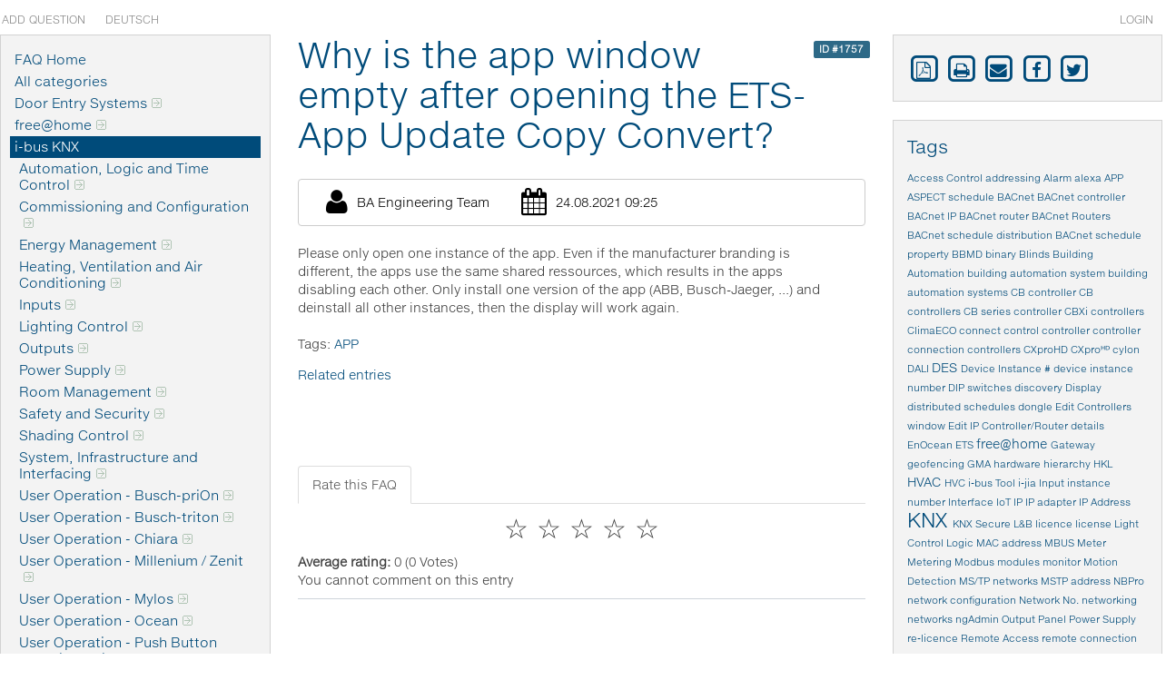

--- FILE ---
content_type: text/html;charset=UTF-8
request_url: https://faq.abb-buildingautomation.com/index.php?sid=2904231&lang=en&action=artikel&cat=119&id=756&artlang=en
body_size: 9048
content:
<!doctype html>
<!--[if IE 9 ]> <html lang="en" class="no-js ie9"> <![endif]-->
<!--[if (gt IE 9)|!(IE)]><!--> <html lang="en" class="no-js"> <!--<![endif]-->
<head>
	<!-- Global site tag (gtag.js) - Google Analytics -->
	<script async src="https://www.googletagmanager.com/gtag/js?id=UA-68494565-1"></script>
	<script>
	  window.dataLayer = window.dataLayer || [];
	  function gtag(){dataLayer.push(arguments);}
	  gtag('js', new Date());
	  gtag('config', 'UA-118663168-1');
	</script>
    <meta charset="utf-8">
    <title>ABB Home and Building Automation - Why is the app window empty after opening the ETS-App Update Copy Convert?</title>
    <base href="https://faq.abb-buildingautomation.com/">
    <meta name="description" content="Please only open one instance of the app. Even if the manufacturer branding ...">
    <meta name="keywords" content=" ets application,FAQ,i-bus KNX,Building Space, copy, convert, home and building automation,free@home,ABB,questions,Update, ets app, help, support,Living Space">
    <meta name="author" content="ABB AG">
    <meta name="viewport" content="width=device-width, initial-scale=1">
    <meta name="application-name" content="phpMyFAQ 2.9.9">
    <meta name="robots" content="index, follow">
    <meta name="revisit-after" content="7 days">
    <meta name="apple-itunes-app" content="app-id=977896957">
    <!-- Share on Facebook -->
    <meta property="og:title" content="ABB Home and Building Automation - Why is the app window empty after opening the ETS-App Update Copy Convert?">
    <meta property="og:description" content="Please only open one instance of the app. Even if the manufacturer branding ...">
    <meta property="og:image" content="">
    <link rel="stylesheet" href="https://faq.abb-buildingautomation.com/assets/template/default/css/normalize.css?v=1">
    <link rel="stylesheet" href="https://faq.abb-buildingautomation.com/assets/template/default/css/boilerplate.css?v=1">
    <link rel="stylesheet" href="https://faq.abb-buildingautomation.com/assets/template/default/css/fonts-glyphicons.css?v=1">
    <link rel="stylesheet" href="https://faq.abb-buildingautomation.com/assets/template/default/css/fonts-awesome.css?v=1">
    <link rel="stylesheet" href="https://faq.abb-buildingautomation.com/assets/template/default/css/layout.css?v=1">
    
    <link rel="shortcut icon" href="https://faq.abb-buildingautomation.com/assets/template/default/favicon.ico">
    <link rel="apple-touch-icon" href="https://faq.abb-buildingautomation.com/assets/template/default/apple-touch-icon.png">
    <link rel="canonical" href="https://faq.abb-buildingautomation.com/index.php?sid=2904231&amp;lang=en&amp;action=artikel&cat=119&id=756&artlang=en">
    <script src="https://faq.abb-buildingautomation.com/assets/js/modernizr.min.js"></script>
    <script src="https://faq.abb-buildingautomation.com/assets/js/phpmyfaq.min.js"></script>
    <script src="https://faq.abb-buildingautomation.com/assets/template/default/js/iframeResizer.contentWindow.min.js"></script>
    <link rel="alternate" title="News RSS Feed" type="application/rss+xml" href="https://faq.abb-buildingautomation.com/feed/news/rss.php">
    <link rel="alternate" title="TopTen RSS Feed" type="application/rss+xml" href="https://faq.abb-buildingautomation.com/feed/topten/rss.php">
    <link rel="alternate" title="Latest FAQ Records RSS Feed" type="application/rss+xml" href="https://faq.abb-buildingautomation.com/feed/latest/rss.php">
    <link rel="alternate" title="Open Questions RSS Feed" type="application/rss+xml" href="https://faq.abb-buildingautomation.com/feed/openquestions/rss.php">
    <link rel="search" type="application/opensearchdescription+xml" title="ABB Home and Building Automation - Why is the app window empty after opening the ETS-App Update Copy Convert?" href="https://faq.abb-buildingautomation.com/opensearch.php">
</head>
<body dir="ltr">
	
    <!--Header-->
    <header id="header">
        <div class="pmf-wrapper pmf-masthead">
        
            <div class="container">
                
                <!--<div class="row">
                
                    <div class="col-md-9 pull-right">
                        <a id="logo" title="ABB Home and Building Automation" href="https://faq.abb-buildingautomation.com/">
                            <img src="assets/img/logo-abb.png" alt="ABB" />
                        </a>
                    </div>
                    
                    <div class="col-md-3">
                        <div id="mobile-nav-toggle" class="pull-left">
                            <a href="javascript:void(0);" data-toggle="collapse" data-target=".pmf-nav .navbar-collapse">
                                <i aria-hidden="true" class="fa fa-bars"></i>
                            </a>
                        </div>
                    </div>
                    
                </div>-->
                <nav class="pmf-nav">
                    <div class="collapse navbar-collapse">
                        <ul class="nav nav-pills navbar-nav">
							<li class="addContent "><a href="index.php?sid=2904231&amp;lang=en&amp;action=add&cat=119">Add new FAQ</a></li>
							<li class=""><a href="index.php?sid=2904231&amp;lang=en&amp;action=ask&category_id=119">Add question</a></li>
							<li class="openQuestions "><a href="index.php?sid=2904231&amp;lang=en&amp;action=open">Open questions</a></li>
							<li class="abbbuildings"><a href="https://faq.abb-buildingautomation.com/de/?lang=de">Deutsch</a></li>							<!--li class="abbbuildings"><a href="https://faq.abb-buildingautomation.com/cn/?lang=zh">Chinese</a></li-->
                            
                                <li class=""><a href="?action=login">Login</a></li>
                            
                            
                        </ul>
                    </div>
                </nav>
    
            </div>
            
        </div>
        
    </header>
    
	
    <!--Outer-->
    <div id="divOuter">
        
		<div id="divContentWrapper">
        
    		<!--Main-->
            <div class="pmf-wrapper pmf-main">
            
                <div id="divMainContainer" class="container">
                
                    <!--<h1 style="margin-top:18px;"><a title="ABB Home and Building Automation" href="https://faq.abb-buildingautomation.com/">ABB Home and Building Automation</a></h1>-->
                    
                    <div class="row">
                    	
                        <!--Side left-->
                        <aside class="col-md-3">
                            
                            <div class="well categories">
                                <ul class="nav nav-list">
                                    <li class="home"><a href="index.php?sid=2904231&amp;lang=en&amp;">FAQ Home</a></li>
                                    <li><a href="index.php?sid=2904231&amp;lang=en&amp;action=show">All categories</a></li>
                                    <li class="divider-horizontal"></li>
                                    	<li><a id="category_1" title="ABB Door Entry Systems" href="/index.php?sid=2904231&amp;lang=en&amp;action=show&amp;cat=1">Door Entry Systems<i aria-hidden="true" class="fa fa-caret-right"></i></a></li>
	<li><a id="category_105" href="/index.php?sid=2904231&amp;lang=en&amp;action=show&amp;cat=105">free@home<i aria-hidden="true" class="fa fa-caret-right"></i></a></li>
	<li class="active"><a class="active" id="category_119" title="ABB i-bus KNX is the intelligent installation system that meets the highest requirements for applications in modern home and building control. ABB i-bus KNX is based on the simple, proven and standardised KNX technology." href="/index.php?sid=2904231&amp;lang=en&amp;action=show&amp;cat=119">i-bus KNX</a>
		<ul class="nav nav-list">
		<li><a id="category_39" title="Logic and Application Controllers, Time Switches
" href="/index.php?sid=2904231&amp;lang=en&amp;action=show&amp;cat=39">Automation, Logic and Time Control<i aria-hidden="true" class="fa fa-caret-right"></i></a></li>
		<li><a id="category_40" href="/index.php?sid=2904231&amp;lang=en&amp;action=show&amp;cat=40">Commissioning and Configuration<i aria-hidden="true" class="fa fa-caret-right"></i></a></li>
		<li><a id="category_43" title="Meter Interfaces, Energy Modules and Actuators, Energy Gateways and Analysers" href="/index.php?sid=2904231&amp;lang=en&amp;action=show&amp;cat=43">Energy Management<i aria-hidden="true" class="fa fa-caret-right"></i></a></li>
		<li><a id="category_44" title="Valve Drive Actuators, Blower Actuators, Fan Coil Actuators, Split Unit Interfaces, Central HVAC Controllers, Application Controllers, Thermostats, Environmental Sensors,
Thermoelectric Valve Drives, Electromotor Valve Drives" href="/index.php?sid=2904231&amp;lang=en&amp;action=show&amp;cat=44">Heating, Ventilation and Air Conditioning<i aria-hidden="true" class="fa fa-caret-right"></i></a></li>
		<li><a id="category_45" href="/index.php?sid=2904231&amp;lang=en&amp;action=show&amp;cat=45">Inputs<i aria-hidden="true" class="fa fa-caret-right"></i></a></li>
		<li><a id="category_46" title="DALI Gateways and Light Controllers, 1-10V Switch / Dim Actuators and Light Controllers, Universal Dim Actuators, LED Dimmers, Light Level Sensors, Presence Detectors, Motion Detectors" href="/index.php?sid=2904231&amp;lang=en&amp;action=show&amp;cat=46">Lighting Control<i aria-hidden="true" class="fa fa-caret-right"></i></a></li>
		<li><a id="category_47" href="/index.php?sid=2904231&amp;lang=en&amp;action=show&amp;cat=47">Outputs<i aria-hidden="true" class="fa fa-caret-right"></i></a></li>
		<li><a id="category_48" title="KNX Power Supplies, Auxilary Power Supplies, Lead Acid Batteries, Battery Modules and Accesories" href="/index.php?sid=2904231&amp;lang=en&amp;action=show&amp;cat=48">Power Supply<i aria-hidden="true" class="fa fa-caret-right"></i></a></li>
		<li><a id="category_49" href="/index.php?sid=2904231&amp;lang=en&amp;action=show&amp;cat=49">Room Management<i aria-hidden="true" class="fa fa-caret-right"></i></a></li>
		<li><a id="category_50" href="/index.php?sid=2904231&amp;lang=en&amp;action=show&amp;cat=50">Safety and Security<i aria-hidden="true" class="fa fa-caret-right"></i></a></li>
		<li><a id="category_51" title="Blind Actuators 230 V AC, Blind Actuators 24 V DC, Blind Actuators SMI, Shading Control Units" href="/index.php?sid=2904231&amp;lang=en&amp;action=show&amp;cat=51">Shading Control<i aria-hidden="true" class="fa fa-caret-right"></i></a></li>
		<li><a id="category_55" href="/index.php?sid=2904231&amp;lang=en&amp;action=show&amp;cat=55">System, Infrastructure and Interfacing<i aria-hidden="true" class="fa fa-caret-right"></i></a></li>
		<li><a id="category_56" title="Bus Coupling Units, Standard Control Elements, Rotary Control and Display Elements, Motion Detectors, Sensor / Actuator Units, End Strips, Base Frames and Accessories" href="/index.php?sid=2904231&amp;lang=en&amp;action=show&amp;cat=56">User Operation - Busch-priOn<i aria-hidden="true" class="fa fa-caret-right"></i></a></li>
		<li><a id="category_57" title="1/2 fold, 3/6 fold, 5/10 fold, 3/6 fold with Room Thermostat, 5/10 fold with Room Thermostat, Accessories" href="/index.php?sid=2904231&amp;lang=en&amp;action=show&amp;cat=57">User Operation - Busch-triton<i aria-hidden="true" class="fa fa-caret-right"></i></a></li>
		<li><a id="category_58" title="1/2 fold, 2/4 fold, Sensor / Actuator Units, Thermostats, Motion Detectors, Transponder Readers and Card Holders, Accessories" href="/index.php?sid=2904231&amp;lang=en&amp;action=show&amp;cat=58">User Operation - Chiara<i aria-hidden="true" class="fa fa-caret-right"></i></a></li>
		<li><a id="category_59" href="/index.php?sid=2904231&amp;lang=en&amp;action=show&amp;cat=59">User Operation - Millenium / Zenit<i aria-hidden="true" class="fa fa-caret-right"></i></a></li>
		<li><a id="category_64" title="1/2 fold, 2/4 fold, Sensor / Actuator Units, Thermostats, Motion Detectors, Transponder Readers and Card Holders, Accessories" href="/index.php?sid=2904231&amp;lang=en&amp;action=show&amp;cat=64">User Operation - Mylos<i aria-hidden="true" class="fa fa-caret-right"></i></a></li>
		<li><a id="category_65" title="Push Button Coupling Units
" href="/index.php?sid=2904231&amp;lang=en&amp;action=show&amp;cat=65">User Operation - Ocean<i aria-hidden="true" class="fa fa-caret-right"></i></a></li>
		<li><a id="category_66" title="Push Button Coupling Units, Environmental Sensor Units
" href="/index.php?sid=2904231&amp;lang=en&amp;action=show&amp;cat=66">User Operation - Push Button Coupling Units<i aria-hidden="true" class="fa fa-caret-right"></i></a></li>
		<li><a id="category_67" title="Bus Coupling Units, 1/2 fold, 2/4 fold, 2/4 fold with Room Thermostat, 4/8 fold, Accessories" href="/index.php?sid=2904231&amp;lang=en&amp;action=show&amp;cat=67">User Operation - Sidus<i aria-hidden="true" class="fa fa-caret-right"></i></a></li>
		<li><a id="category_145" href="/index.php?sid=2904231&amp;lang=en&amp;action=show&amp;cat=145">User Operation - Tacteo<i aria-hidden="true" class="fa fa-caret-right"></i></a></li>
		<li><a id="category_147" title="Touch Panels, Touch Panel Design Frames and Accessories, Visualisation, Gateways and Display I/O&#39;s" href="/index.php?sid=2904231&amp;lang=en&amp;action=show&amp;cat=147">Visualisation, Display and Signalling<i aria-hidden="true" class="fa fa-caret-right"></i></a></li>
		<li><a id="category_152" href="/index.php?sid=2904231&amp;lang=en&amp;action=show&amp;cat=152">Movement and Presence Detection<i aria-hidden="true" class="fa fa-caret-right"></i></a></li>
		</ul>
	</li>
	<li><a id="category_120" href="/index.php?sid=2904231&amp;lang=en&amp;action=show&amp;cat=120">i-jia<i aria-hidden="true" class="fa fa-caret-right"></i></a></li>
	<li><a id="category_121" href="/index.php?sid=2904231&amp;lang=en&amp;action=show&amp;cat=121">Intrusion Alarm Systems<i aria-hidden="true" class="fa fa-caret-right"></i></a></li>
	<li><a id="category_128" href="/index.php?sid=2904231&amp;lang=en&amp;action=show&amp;cat=128">Newron Solution<i aria-hidden="true" class="fa fa-caret-right"></i></a></li>
	<li><a id="category_149" href="/index.php?sid=2904231&amp;lang=en&amp;action=show&amp;cat=149">HVAC / Mechanical Solutions (Cylon)<i aria-hidden="true" class="fa fa-caret-right"></i></a></li>
                                </ul>
                                <div class="users-online">
                                    <small>950 users online | 950 Guests and 0 Registered</small>
                                </div>
                            </div>
                            
                            
                            <!--
                            <section class="well">
                                <header>
                                    <h3>{stickyRecordsHeader}</h3>
                                </header>
                                <ul>
                                    {stickyRecordsList}
                                </ul>
                            </section>
                            -->
                            
                        </aside>
                        
                    	
                        <!--Center-->
                        <div class="col-md-6 pmf-maincontent">
                        
                            
                            
                            
                            <section>

    <article class="pmf-faq">
    
        <header>
        
            <div class="pull-right hidden-print" id="solution_id">
                <a class="label label-info" href="/index.php?solution_id=1757">
                    ID #1757
                </a>
            </div>
            
            <h1>Why is the app window empty after opening the ETS-App Update Copy Convert?</h1>
            <div class="pmf-faq-meta clearfix">
                <div class="pmf-faq-author">
                    <i aria-hidden="true" class="fa fa-user"></i>
                    <span class="data">BA Engineering Team</span>
                </div>
                <div class="pmf-faq-date">
                    <i aria-hidden="true" class="fa fa-calendar"></i>
                    <span class="data">24.08.2021 09:25</span>
                </div>
                <div class="pmf-faq-comments">
                    <i aria-hidden="true" class="fa fa-comments"></i>
                    <span class="data"><a class="show-comment-form" href="#">0 Comments</a></span>
                </div>
                <div class="pmf-faq-edit">
                    
                </div>
            </div>
            
        </header>
        
        
        <div class="pmf-faq-body">

            <p>Please only open one instance of the app. Even if the manufacturer branding is different, the apps use the same shared ressources, which results in the apps disabling each other. Only install one version of the app (ABB, Busch-Jaeger, ...) and deinstall all other instances, then the display will work again.</p>

            
            Tags: <a title="APP" href="/index.php?action=search&amp;tagging_id=153">APP</a>
            
            
            
            
            
            <aside id="faqAccordion" class="accordion related-faqs hidden-print">
                <div class="accordion-group">
                    <div class="accordion-heading">
                        <a class="accordion-toggle" href="#collapseRelatedFaqs" data-parent="#faqAccordion" data-toggle="collapse">
                            Related entries
                        </a>
                    </div>
                    <div id="collapseRelatedFaqs" class="accordion-body collapse">
                        <div class="accordion-inner"><ul><li><a title="How do I get the latest firmware to the free@home System Access Point? " href="/index.php?action=artikel&amp;cat=24&amp;id=52&amp;artlang=en">How do I get the latest firmware to the free@home System Access Point? </a></li><li><a title="What settings are possible for the free@home heating actuators?" href="/index.php?action=artikel&amp;cat=69&amp;id=72&amp;artlang=en">What settings are possible for the free@home heating actuators?</a></li><li><a title="Can you convert the Room Controller RC/A 8.1 into RC/A 8.2?" href="/index.php?action=artikel&amp;cat=49&amp;id=164&amp;artlang=en">Can you convert the Room Controller RC/A 8.1 into RC/A 8.2?</a></li><li><a title="Can data from an AB/S 1.1 be adopted in an ABL/S 2.1?" href="/index.php?action=artikel&amp;cat=39&amp;id=174&amp;artlang=en">Can data from an AB/S 1.1 be adopted in an ABL/S 2.1?</a></li><li><a title="How can a firmware update of an MT 701.2 be performed?" href="/index.php?action=artikel&amp;cat=147&amp;id=183&amp;artlang=en">How can a firmware update of an MT 701.2 be performed?</a></li></ul></div>
                    </div>
                </div>
            </aside>
            
            
            

        </div>

    </article>
    

    <ul id="tab" class="nav nav-tabs hidden-print">
        
        <li class="active"><a href="#votingForm" data-toggle="tab">Rate this FAQ</a></li>
        
        
        
        
        
    </ul>
    

    <div class="tab-content pmf-faq-info">
        <div class="tab-pane active hidden-print" id="votingForm">
            
            <form action="#" method="post" class="form-inline">
                
                <input type="hidden" name="artikel" value="756">
                
                <div id="votings"></div>
                
                <div class="pmf-stars">
                    <div class="pmf-star-rating" data-rating="Average rating:">
                        <span data-stars="5">☆</span>
                        <span data-stars="4">☆</span>
                        <span data-stars="3">☆</span>
                        <span data-stars="2">☆</span>
                        <span data-stars="1">☆</span>
                    </div>
                </div>

                <div>
                    <strong>Average rating:</strong><span id="rating"> <span data-rating="0">0</span> (0 Votes)</span>
                </div>
                
            </form>
            
        </div>
        
        <div class="tab-pane hidden-print" id="switchAvailableLanguage">
            
        </div>
        
        <div class="tab-pane hidden-print" id="addTranslation">
            <form action="/index.php?sid=2904231&amp;lang=en&amp;action=translate&amp;cat=119&amp;id=756&amp;srclang=en" method="post" class="form-inline" accept-charset="utf-8">
                <select class="form-control" name="translation" id="translation" size="1">
	<option value="ar">Arabic</option>
	<option value="eu">Basque</option>
	<option value="bn">Bengali</option>
	<option value="bs">Bosnian</option>
	<option value="pt-br">Brazilian Portuguese</option>
	<option value="zh">Chinese (Simplified)</option>
	<option value="tw">Chinese (Traditional)</option>
	<option value="cs">Czech</option>
	<option value="da">Danish</option>
	<option value="nl">Dutch</option>
	<option value="fi">Finnish</option>
	<option value="fr">French</option>
	<option value="fr-ca">French (Canada)</option>
	<option value="de">German</option>
	<option value="el">Greek</option>
	<option value="he">Hebrew</option>
	<option value="hi">Hindi</option>
	<option value="hu">Hungarian</option>
	<option value="id">Indonesian</option>
	<option value="it">Italian</option>
	<option value="ja">Japanese</option>
	<option value="ko">Korean</option>
	<option value="lv">Latvian</option>
	<option value="lt">Lithuanian</option>
	<option value="ms">Malay</option>
	<option value="nb">Norwegian Bokm&aring;l</option>
	<option value="fa">Persian</option>
	<option value="pl">Polish</option>
	<option value="pt">Portuguese</option>
	<option value="ro">Romanian</option>
	<option value="ru">Russian</option>
	<option value="sr">Serbian</option>
	<option value="sk">Slovak</option>
	<option value="sl">Slovenian</option>
	<option value="es">Spanish</option>
	<option value="sv">Swedish</option>
	<option value="th">Thai</option>
	<option value="tr">Turkish</option>
	<option value="uk">Ukrainian</option>
	<option value="vi">Vietnamese</option>
	<option value="cy">Welsh</option>
</select>

                <button class="btn btn-primary" type="submit" name="submit">
                    Start translation...
                </button>
            </form>
        </div>
        
    </div>
    

    <p class="hidden-print">You cannot comment on this entry</p>
    

    <aside class="pmf-create-comment hide" id="pmf-create-comment">

        <hr>

        <div id="loader"></div>

        <h2><i aria-hidden="true" class="fa fa-heart"></i> Comment this FAQ</h2>

        <form id="formValues" action="#" method="post" class="form-horizontal" accept-charset="utf-8">
            
            <input type="hidden" name="id" id="id" value="756">
            <input type="hidden" name="lang" id="lang" value="en">
            <input type="hidden" name="type" id="type" value="faq">

            <div class="row">
                <div class="col-md-6">
                    <input type="text" name="user" id="user" class="form-control input-lg" required
                           placeholder="Your name:" value="">
                </div>
                <div class="col-md-6">
                    <input type="email" name="mail" id="mail" class="form-control input-lg" required
                           placeholder="Email"  value="">
                </div>
            </div>

            <textarea rows="10" name="comment_text" id="comment_text" class="form-control input-lg"
                      placeholder="Your comment:"></textarea>

            <div class="form-group"><label class="col-sm-3 control-label">Please enter the captcha code</label>    <div class="col-sm-4">        <p class="form-control-static"><img id="captchaImage" src="/index.php?sid=2904231&amp;lang=en&amp;action=writecomment&amp;gen=img&amp;ck=1768937548" height="40" width="165" alt="Chuck Norris has counted to infinity. Twice." title="click to refresh">        </p>    </div>    <div class="col-sm-5">        <div class="input-group"><input type="text" class="form-control" name="captcha" id="captcha" size="6" autocomplete="off" required>            <span class="input-group-btn"><a class="btn btn-primary" id="captcha-button" data-action="writecomment"><i aria-hidden="true" class="fa fa-refresh"></i></a>            </span>        </div>    </div></div>
            
            <div class="pmf-buttons clearfix">
                <button class="btn btn-primary" id="submitcomment" type="submit">
                    submit
                </button>
            </div>
        </form>
        
    </aside>
    

    <aside class="pmf-comments" id="comments">
        <hr>
        
    </aside>

</section>

<script src="assets/js/libs/highlight.pack.js"></script>
<link rel="stylesheet" href="assets/js/libs/default.css">
<script>
    $(document).ready(function() {
        $(function() {
            $('div.pmf-stars > div.pmf-star-rating > span').on('click', function(e) {
                var numStars = $(e.target).data('stars');
                saveVoting('faq', 756, numStars, 'en');
            });
        });
        $('pre code').each(function(i, block) {
            hljs.highlightBlock(block);
        });
    });
</script>
                            
                        </div>
                        
                    	
                        <!--Side right-->
                        <aside class="col-md-3 pmf-aside">
            
                                    
        <section class="pmf-aside-widget well">
            <div class="pmf-aside-widget-body pmf-social-links">
                <a target="_blank" href="/pdf.php?cat=119&id=756&artlang=en" rel="nofollow" title="PDF version">
                    <span class="fa-stack fa-lg">
                        <i aria-hidden="true" class="fa fa-square-o fa-stack-2x"></i>
                        <i aria-hidden="true" class="fa fa-file-pdf-o fa-stack-1x"></i>
                    </span>
                </a>
                <a href="javascript:window.print();" rel="nofollow" title="Print this record">
                    <span class="fa-stack fa-lg">
                        <i aria-hidden="true" class="fa fa-square-o fa-stack-2x"></i>
                        <i aria-hidden="true" class="fa fa-print fa-stack-1x"></i>
                    </span>
                </a>
                <a href="https://faq.abb-buildingautomation.com/?action=send2friend&cat=119&id=756&artlang=en" title="Send FAQ to a friend">
                    <span class="fa-stack fa-lg">
                        <i aria-hidden="true" class="fa fa-square-o fa-stack-2x"></i>
                        <i aria-hidden="true" class="fa fa-envelope fa-stack-1x"></i>
                    </span>
                </a>
                <a href="https://www.facebook.com/sharer.php?u=https%3A%2F%2Ffaq.abb-buildingautomation.com%2Findex.php%3Faction%3Dartikel%26cat%3D119%26id%3D756%26artlang%3Den" target="_blank"><span class="fa-stack fa-lg">
                        <i aria-hidden="true" class="fa fa-square-o fa-stack-2x"></i>
                        <i aria-hidden="true" class="fa fa-facebook fa-stack-1x"></i>
                    </span></a>
                <a href="https://twitter.com/share?url=https%3A%2F%2Ffaq.abb-buildingautomation.com%2Findex.php%3Faction%3Dartikel%26cat%3D119%26id%3D756%26artlang%3Den&text=Why+is+the+app+window+empty+after+opening+the+ETS-App+Update+Copy+Convert%3F+%7C+https%3A%2F%2Ffaq.abb-buildingautomation.com%2Findex.php%3Faction%3Dartikel%26cat%3D119%26id%3D756%26artlang%3Den" target="_blank"><span class="fa-stack fa-lg">
                        <i aria-hidden="true" class="fa fa-square-o fa-stack-2x"></i>
                        <i aria-hidden="true" class="fa fa-twitter fa-stack-1x"></i>
                    </span></a>
                
            </div>
        </section>
        


        <section class="pmf-aside-widget well">
            <header>
                <h3>Tags</h3>
            </header>
            <div class="pmf-aside-widget-body clearfix">
            	<div id="tagcloud-content"><span class="relevance1"><a title="Access Control (14)" href="/index.php?action=search&amp;tagging_id=280">Access Control</a> </span><span class="relevance1"><a title="addressing (2)" href="/index.php?action=search&amp;tagging_id=389">addressing</a> </span><span class="relevance1"><a title="Alarm (8)" href="/index.php?action=search&amp;tagging_id=154">Alarm</a> </span><span class="relevance1"><a title="alexa (1)" href="/index.php?action=search&amp;tagging_id=302">alexa</a> </span><span class="relevance1"><a title="APP (19)" href="/index.php?action=search&amp;tagging_id=153">APP</a> </span><span class="relevance1"><a title="ASPECT schedule (1)" href="/index.php?action=search&amp;tagging_id=420">ASPECT schedule</a> </span><span class="relevance1"><a title="BACnet (2)" href="/index.php?action=search&amp;tagging_id=385">BACnet</a> </span><span class="relevance1"><a title="BACnet controller (1)" href="/index.php?action=search&amp;tagging_id=417">BACnet controller</a> </span><span class="relevance1"><a title="BACnet IP (3)" href="/index.php?action=search&amp;tagging_id=369">BACnet IP</a> </span><span class="relevance1"><a title="BACnet router (1)" href="/index.php?action=search&amp;tagging_id=399">BACnet router</a> </span><span class="relevance1"><a title="BACnet Routers (1)" href="/index.php?action=search&amp;tagging_id=375">BACnet Routers</a> </span><span class="relevance1"><a title="BACnet schedule distribution (1)" href="/index.php?action=search&amp;tagging_id=416">BACnet schedule distribution</a> </span><span class="relevance1"><a title="BACnet schedule property (1)" href="/index.php?action=search&amp;tagging_id=421">BACnet schedule property</a> </span><span class="relevance1"><a title="BBMD (1)" href="/index.php?action=search&amp;tagging_id=398">BBMD</a> </span><span class="relevance1"><a title="binary (1)" href="/index.php?action=search&amp;tagging_id=406">binary</a> </span><span class="relevance1"><a title="Blinds (10)" href="/index.php?action=search&amp;tagging_id=118">Blinds</a> </span><span class="relevance1"><a title="Building Automation (8)" href="/index.php?action=search&amp;tagging_id=343">Building Automation</a> </span><span class="relevance1"><a title="building automation system (1)" href="/index.php?action=search&amp;tagging_id=382">building automation system</a> </span><span class="relevance1"><a title="building automation systems (1)" href="/index.php?action=search&amp;tagging_id=367">building automation systems</a> </span><span class="relevance1"><a title="CB controller (1)" href="/index.php?action=search&amp;tagging_id=396">CB controller</a> </span><span class="relevance1"><a title="CB controllers (1)" href="/index.php?action=search&amp;tagging_id=368">CB controllers</a> </span><span class="relevance1"><a title="CB series controller (1)" href="/index.php?action=search&amp;tagging_id=418">CB series controller</a> </span><span class="relevance1"><a title="CBXi controllers (1)" href="/index.php?action=search&amp;tagging_id=377">CBXi controllers</a> </span><span class="relevance1"><a title="ClimaECO (64)" href="/index.php?action=search&amp;tagging_id=309">ClimaECO</a> </span><span class="relevance1"><a title="connect (1)" href="/index.php?action=search&amp;tagging_id=400">connect</a> </span><span class="relevance1"><a title="control (1)" href="/index.php?action=search&amp;tagging_id=383">control</a> </span><span class="relevance1"><a title="controller (1)" href="/index.php?action=search&amp;tagging_id=390">controller</a> </span><span class="relevance1"><a title="controller connection (1)" href="/index.php?action=search&amp;tagging_id=402">controller connection</a> </span><span class="relevance1"><a title="controllers (4)" href="/index.php?action=search&amp;tagging_id=372">controllers</a> </span><span class="relevance1"><a title="CXproHD (1)" href="/index.php?action=search&amp;tagging_id=419">CXproHD</a> </span><span class="relevance1"><a title="CXproᴴᴰ (4)" href="/index.php?action=search&amp;tagging_id=365">CXproᴴᴰ</a> </span><span class="relevance1"><a title="cylon (1)" href="/index.php?action=search&amp;tagging_id=414">cylon</a> </span><span class="relevance1"><a title="DALI (32)" href="/index.php?action=search&amp;tagging_id=178">DALI</a> </span><span class="relevance2"><a title="DES (101)" href="/index.php?action=search&amp;tagging_id=274">DES</a> </span><span class="relevance1"><a title="Device Instance # (1)" href="/index.php?action=search&amp;tagging_id=378">Device Instance #</a> </span><span class="relevance1"><a title="device instance number (1)" href="/index.php?action=search&amp;tagging_id=401">device instance number</a> </span><span class="relevance1"><a title="DIP switches (1)" href="/index.php?action=search&amp;tagging_id=405">DIP switches</a> </span><span class="relevance1"><a title="discovery (1)" href="/index.php?action=search&amp;tagging_id=393">discovery</a> </span><span class="relevance1"><a title="Display (5)" href="/index.php?action=search&amp;tagging_id=361">Display</a> </span><span class="relevance1"><a title="distributed schedules (1)" href="/index.php?action=search&amp;tagging_id=422">distributed schedules</a> </span><span class="relevance1"><a title="dongle (1)" href="/index.php?action=search&amp;tagging_id=409">dongle</a> </span><span class="relevance1"><a title="Edit Controllers window (1)" href="/index.php?action=search&amp;tagging_id=373">Edit Controllers window</a> </span><span class="relevance1"><a title="Edit IP Controller/Router details (1)" href="/index.php?action=search&amp;tagging_id=381">Edit IP Controller/Router details</a> </span><span class="relevance1"><a title="EnOcean (1)" href="/index.php?action=search&amp;tagging_id=264">EnOcean</a> </span><span class="relevance1"><a title="ETS (15)" href="/index.php?action=search&amp;tagging_id=36">ETS</a> </span><span class="relevance2"><a title="free@home (117)" href="/index.php?action=search&amp;tagging_id=24">free@home</a> </span><span class="relevance1"><a title="Gateway (37)" href="/index.php?action=search&amp;tagging_id=108">Gateway</a> </span><span class="relevance1"><a title="geofencing (2)" href="/index.php?action=search&amp;tagging_id=303">geofencing</a> </span><span class="relevance1"><a title="GMA (2)" href="/index.php?action=search&amp;tagging_id=271">GMA</a> </span><span class="relevance1"><a title="hardware (1)" href="/index.php?action=search&amp;tagging_id=410">hardware</a> </span><span class="relevance1"><a title="hierarchy (1)" href="/index.php?action=search&amp;tagging_id=374">hierarchy</a> </span><span class="relevance1"><a title="HKL (2)" href="/index.php?action=search&amp;tagging_id=307">HKL</a> </span><span class="relevance2"><a title="HVAC (110)" href="/index.php?action=search&amp;tagging_id=256">HVAC</a> </span><span class="relevance1"><a title="HVC (1)" href="/index.php?action=search&amp;tagging_id=345">HVC</a> </span><span class="relevance1"><a title="i-bus Tool (14)" href="/index.php?action=search&amp;tagging_id=191">i-bus Tool</a> </span><span class="relevance1"><a title="i-jia (9)" href="/index.php?action=search&amp;tagging_id=273">i-jia</a> </span><span class="relevance1"><a title="Input (8)" href="/index.php?action=search&amp;tagging_id=155">Input</a> </span><span class="relevance1"><a title="instance number (1)" href="/index.php?action=search&amp;tagging_id=394">instance number</a> </span><span class="relevance1"><a title="Interface (37)" href="/index.php?action=search&amp;tagging_id=133">Interface</a> </span><span class="relevance1"><a title="IoT (11)" href="/index.php?action=search&amp;tagging_id=357">IoT</a> </span><span class="relevance1"><a title="IP (48)" href="/index.php?action=search&amp;tagging_id=73">IP</a> </span><span class="relevance1"><a title="IP adapter (1)" href="/index.php?action=search&amp;tagging_id=397">IP adapter</a> </span><span class="relevance1"><a title="IP Address (1)" href="/index.php?action=search&amp;tagging_id=379">IP Address</a> </span><span class="relevance5"><a title="KNX (354)" href="/index.php?action=search&amp;tagging_id=70">KNX</a> </span><span class="relevance1"><a title="KNX Secure (15)" href="/index.php?action=search&amp;tagging_id=355">KNX Secure</a> </span><span class="relevance1"><a title="L&amp;B (7)" href="/index.php?action=search&amp;tagging_id=305">L&B</a> </span><span class="relevance1"><a title="licence (2)" href="/index.php?action=search&amp;tagging_id=408">licence</a> </span><span class="relevance1"><a title="license (1)" href="/index.php?action=search&amp;tagging_id=413">license</a> </span><span class="relevance1"><a title="Light Control (24)" href="/index.php?action=search&amp;tagging_id=114">Light Control</a> </span><span class="relevance1"><a title="Logic (5)" href="/index.php?action=search&amp;tagging_id=116">Logic</a> </span><span class="relevance1"><a title="MAC address (1)" href="/index.php?action=search&amp;tagging_id=404">MAC address</a> </span><span class="relevance1"><a title="MBUS (20)" href="/index.php?action=search&amp;tagging_id=359">MBUS</a> </span><span class="relevance1"><a title="Meter (20)" href="/index.php?action=search&amp;tagging_id=358">Meter</a> </span><span class="relevance1"><a title="Metering (19)" href="/index.php?action=search&amp;tagging_id=39">Metering</a> </span><span class="relevance1"><a title="Modbus (6)" href="/index.php?action=search&amp;tagging_id=424">Modbus</a> </span><span class="relevance1"><a title="modules (1)" href="/index.php?action=search&amp;tagging_id=386">modules</a> </span><span class="relevance1"><a title="monitor (1)" href="/index.php?action=search&amp;tagging_id=384">monitor</a> </span><span class="relevance1"><a title="Motion Detection (15)" href="/index.php?action=search&amp;tagging_id=35">Motion Detection</a> </span><span class="relevance1"><a title="MS/TP networks (1)" href="/index.php?action=search&amp;tagging_id=376">MS/TP networks</a> </span><span class="relevance1"><a title="MSTP address (1)" href="/index.php?action=search&amp;tagging_id=395">MSTP address</a> </span><span class="relevance1"><a title="NBPro (1)" href="/index.php?action=search&amp;tagging_id=388">NBPro</a> </span><span class="relevance1"><a title="network configuration (1)" href="/index.php?action=search&amp;tagging_id=391">network configuration</a> </span><span class="relevance1"><a title="Network No. (1)" href="/index.php?action=search&amp;tagging_id=380">Network No.</a> </span><span class="relevance1"><a title="networking (1)" href="/index.php?action=search&amp;tagging_id=387">networking</a> </span><span class="relevance1"><a title="networks (2)" href="/index.php?action=search&amp;tagging_id=371">networks</a> </span><span class="relevance1"><a title="ngAdmin (1)" href="/index.php?action=search&amp;tagging_id=423">ngAdmin</a> </span><span class="relevance1"><a title="Output (13)" href="/index.php?action=search&amp;tagging_id=272">Output</a> </span><span class="relevance1"><a title="Panel (5)" href="/index.php?action=search&amp;tagging_id=362">Panel</a> </span><span class="relevance1"><a title="Power Supply (13)" href="/index.php?action=search&amp;tagging_id=104">Power Supply</a> </span><span class="relevance1"><a title="re-licence (1)" href="/index.php?action=search&amp;tagging_id=411">re-licence</a> </span><span class="relevance1"><a title="Remote Access (11)" href="/index.php?action=search&amp;tagging_id=146">Remote Access</a> </span><span class="relevance1"><a title="remote connection (1)" href="/index.php?action=search&amp;tagging_id=392">remote connection</a> </span><span class="relevance1"><a title="Remote Control (24)" href="/index.php?action=search&amp;tagging_id=267">Remote Control</a> </span><span class="relevance1"><a title="renewal (1)" href="/index.php?action=search&amp;tagging_id=412">renewal</a> </span><span class="relevance1"><a title="request (1)" href="/index.php?action=search&amp;tagging_id=415">request</a> </span><span class="relevance1"><a title="Room Control (19)" href="/index.php?action=search&amp;tagging_id=106">Room Control</a> </span><span class="relevance1"><a title="secure@home (47)" href="/index.php?action=search&amp;tagging_id=304">secure@home</a> </span><span class="relevance2"><a title="Security (137)" href="/index.php?action=search&amp;tagging_id=140">Security</a> </span><span class="relevance1"><a title="Sensors (7)" href="/index.php?action=search&amp;tagging_id=263">Sensors</a> </span><span class="relevance1"><a title="Sercurity (3)" href="/index.php?action=search&amp;tagging_id=279">Sercurity</a> </span><span class="relevance1"><a title="serial communications (1)" href="/index.php?action=search&amp;tagging_id=370">serial communications</a> </span><span class="relevance1"><a title="serial number (1)" href="/index.php?action=search&amp;tagging_id=403">serial number</a> </span><span class="relevance1"><a title="Shutter Control (17)" href="/index.php?action=search&amp;tagging_id=110">Shutter Control</a> </span><span class="relevance1"><a title="Sicherheit (3)" href="/index.php?action=search&amp;tagging_id=353">Sicherheit</a> </span><span class="relevance1"><a title="site creation (1)" href="/index.php?action=search&amp;tagging_id=366">site creation</a> </span><span class="relevance1"><a title="Software (22)" href="/index.php?action=search&amp;tagging_id=15">Software</a> </span><span class="relevance1"><a title="software configuration (1)" href="/index.php?action=search&amp;tagging_id=407">software configuration</a> </span><span class="relevance1"><a title="sonos (1)" href="/index.php?action=search&amp;tagging_id=301">sonos</a> </span><span class="relevance1"><a title="Switching (4)" href="/index.php?action=search&amp;tagging_id=109">Switching</a> </span><span class="relevance1"><a title="System (2)" href="/index.php?action=search&amp;tagging_id=25">System</a> </span><span class="relevance1"><a title="TP (61)" href="/index.php?action=search&amp;tagging_id=72">TP</a> </span><span class="relevance1"><a title="User Operation (15)" href="/index.php?action=search&amp;tagging_id=128">User Operation</a> </span><span class="relevance1"><a title="Valve Drive (3)" href="/index.php?action=search&amp;tagging_id=255">Valve Drive</a> </span><span class="relevance1"><a title="VdS (2)" href="/index.php?action=search&amp;tagging_id=149">VdS</a> </span><span class="relevance1"><a title="Visualization (42)" href="/index.php?action=search&amp;tagging_id=43">Visualization</a> </span><span class="relevance1"><a title="Weather Station (2)" href="/index.php?action=search&amp;tagging_id=175">Weather Station</a> </span><span class="relevance1"><a title="Welcome (4)" href="/index.php?action=search&amp;tagging_id=245">Welcome</a> </span><span class="relevance1"><a title="Wireless (22)" href="/index.php?action=search&amp;tagging_id=90">Wireless</a></span></div>
            </div>
        </section>

        <section class="pmf-aside-widget well">
            <header>
                <h3>Records in this category</h3>
            </header>
            <div class="pmf-aside-widget-body">
                <ul class="phpmyfaq_ul"><li><a title="Why is the app window empty after opening the ETS-App Update Copy Convert?" href="/index.php?sid=2904231&amp;lang=en&amp;action=artikel&amp;cat=119&amp;id=756&amp;artlang=en">Why is the app window empty after opening the ETS-App Update Copy Convert?</a></li><li><a title="Why does the report file say parameters could not be transferred correctly even though the process completed in the ETS-App Update Copy Convert?" href="/index.php?sid=2904231&amp;lang=en&amp;action=artikel&amp;cat=119&amp;id=755&amp;artlang=en">Why does the report file say parameters could not be transferred correctly even though the process completed in the ETS-App Update Copy Convert?</a></li><li><a title="Why does it take so long to update my device in the ETS-App Update Copy Convert?" href="/index.php?sid=2904231&amp;lang=en&amp;action=artikel&amp;cat=119&amp;id=754&amp;artlang=en">Why does it take so long to update my device in the ETS-App Update Copy Convert?</a></li><li><a title="What is the difference between the ETS-Apps Update Copy Convert, ABB Firmware Update 2.0 and ABB KNX Bus Update?" href="/index.php?sid=2904231&amp;lang=en&amp;action=artikel&amp;cat=119&amp;id=753&amp;artlang=en">What is the difference between the ETS-Apps Update Copy Convert, ABB Firmware Update 2.0 and ABB KNX Bus Update?</a></li><li><a title="Can I use the ETS-Apps ABB Update Copy Convert and Busch-Jaeger Update Copy Convert at the same time?" href="/index.php?sid=2904231&amp;lang=en&amp;action=artikel&amp;cat=119&amp;id=752&amp;artlang=en">Can I use the ETS-Apps ABB Update Copy Convert and Busch-Jaeger Update Copy Convert at the same time?</a></li><li><a title="Why do I have to close the ETS-App Update Copy Convert after use?" href="/index.php?sid=2904231&amp;lang=en&amp;action=artikel&amp;cat=119&amp;id=751&amp;artlang=en">Why do I have to close the ETS-App Update Copy Convert after use?</a></li><li><a title="Which products does the ETS-App Update Copy Convert support?" href="/index.php?sid=2904231&amp;lang=en&amp;action=artikel&amp;cat=119&amp;id=750&amp;artlang=en">Which products does the ETS-App Update Copy Convert support?</a></li><li><a title="i-bus Tool: What do you have to consider if a warning message appears when running the software on Windows 10?" href="/index.php?sid=2904231&amp;lang=en&amp;action=artikel&amp;cat=119&amp;id=743&amp;artlang=en">i-bus Tool: What do you have to consider if a warning message appears when running the software on Windows 10?</a></li><li><a title="What to do if my KNX device is not programmable?" href="/index.php?sid=2904231&amp;lang=en&amp;action=artikel&amp;cat=119&amp;id=688&amp;artlang=en">What to do if my KNX device is not programmable?</a></li><li><a title="How do I find out details about the functionality of the i-bus Tool?" href="/index.php?sid=2904231&amp;lang=en&amp;action=artikel&amp;cat=119&amp;id=487&amp;artlang=en">How do I find out details about the functionality of the i-bus Tool?</a></li><li><a title="Which physical address do I have to enter when using the i-bus Tool in order to connect with a device?" href="/index.php?sid=2904231&amp;lang=en&amp;action=artikel&amp;cat=119&amp;id=158&amp;artlang=en">Which physical address do I have to enter when using the i-bus Tool in order to connect with a device?</a></li></ul>
            </div>
        </section>
            
                            
                            <div class="pmf-aside-widget">
                                <header>
                                    <h3>Sticky FAQs</h3>
                                </header>
                                <div class="pmf-aside-widget-body">
                                    <ul class="pmf-list">
                                        <li><a class="sticky-faqs" data-toggle="tooltip" data-placement="top" title="Why does the HCC/S 2.x.x.1 neither control valve nor pump and the internal controller has no function?" href="/index.php?sid=2904231&amp;lang=en&amp;action=artikel&amp;cat=44&amp;id=634&amp;artlang=en">Why does the HCC/S 2.x.x.1 neither control valve nor ...</a></li><li><a class="sticky-faqs" data-toggle="tooltip" data-placement="top" title="HCC/S 2.x.x.1: What significance does the supply flow temperature have in the device function "actor device"?" href="/index.php?sid=2904231&amp;lang=en&amp;action=artikel&amp;cat=44&amp;id=641&amp;artlang=en">HCC/S 2.x.x.1: What significance does the supply flow temperature ...</a></li>
                                    </ul>
                                </div>
                            </div>
                            
            
                        </aside>
                        
                    </div>
                    
                </div>
                
            </div>
        
        
        
    		<!--Footer-->
            <!--<footer>
            
                <div class="pmf-wrapper pmf-footer">
                
                    <div class="container">
                    
                        <div class="row">
                        
                            <div class="col-md-6 col-sm-12">
                                <ul class="footer-menu">
                                    <li><a href="index.php?sid=2904231&amp;lang=en&amp;action=sitemap&amp;lang=en">Sitemap</a></li>
                                    <li><a href="index.php?sid=2904231&amp;lang=en&amp;action=contact">Contact</a></li>
                                </ul>
                            </div>
                            
                            <div class="col-md-6 col-sm-12 copyright">
                                powered by <a href="http://www.phpmyfaq.de" target="_blank">phpMyFAQ</a> 2.9.9
                            </div>
                            
                        </div>
                        
                    </div>
                    
                </div>
            
                
            
            </footer>-->
		
        </div><!--divWrapper-->
        
        <!--<div id="abbcopyright" class="nav">
        	<span>© Copyright 2016 ABB</span>           
            <a href="http://www.abb.de/Copyright.aspx?text=copyright" rel="nofollow" target="_blank">Angaben zum Anbieter der Website/Impressum</a>
            <a href="http://www.abb.de/Copyright.aspx" rel="nofollow" target="_blank">Datenschutzrichtlinie</a>
        </div>-->
    
    </div><!--divOuter-->
    <script>
        //$('.topten').tooltip();
        //$('.latest-entries').tooltip();
        //$('.sticky-faqs').tooltip();
    </script>
</body>
</html>


--- FILE ---
content_type: text/css
request_url: https://faq.abb-buildingautomation.com/assets/template/default/css/layout.css?v=1
body_size: 35122
content:
/*@import url("//fonts.googleapis.com/css?family=Lato:400,700,900,400italic");*/

/*************************************************************************************************************/
/* ABB spezifische Schrift */
@import url("https://fast.fonts.net/lt/1.css?apiType=css&c=309b2b4a-1c87-43a3-a2e2-5397c2957bd6&fontids=1255981");
@font-face
{
	font-family:"Helvetica Neue eText Pro Light";
	src:url("../fonts/1255981/073c8e25-ce68-4e9c-9e3a-52091c33b588.eot?#iefix");
	src:url("../fonts/1255981/073c8e25-ce68-4e9c-9e3a-52091c33b588.eot?#iefix") format("eot"),url("../fonts/1255981/ec2fab44-83fd-44a9-8a19-2042fb82a80a.woff2") format("woff2"),url("../fonts/1255981/fbe7315f-4680-4300-b5ca-8baa628b47ca.woff") format("woff"),url("../fonts/1255981/82be718c-b7fc-4131-8540-3cafa06955fe.ttf") format("truetype");
}



/*************************************************************************************************************/
/* Generell */
body
{
  width: 100%;
  max-width: 1280px;
  min-height: 100%;
  margin: 0 auto !important;
  margin-bottom: 15px !important;  
  background-color: #fff;
  font-size: 14px;
  line-height: 20px;
  font-family: "Helvetica Neue Light","Helvetica Neue eText Pro Light",Arial,sans-serif;
  color: #868686;
}

a
{
  color: #004b7a;
}

a:hover,
a:focus
{
  text-decoration: none;
  color: #000;
}

hr
{
  border-top-color: #ced5db;
}

::selection
{
  background: #e27c79;
  /* Safari */
  color: #f2f2f2;
}

::-moz-selection
{
  background: #e27c79;
  /* Firefox */
  color: #f2f2f2;
}



/*************************************************************************************************************/
/* Überschriften */
h1, h2, h3
{
  margin: 9px 0;
  color: #004b7a;	
}

h1
{
  font-size: 38.5px;
  line-height: 44px;
  font-weight: normal;
}

h2
{
  margin: 0 0 20px 0;
  font-size: 26px;
  line-height: 32px;
}

h3
{
  font-size: 20px;
  line-height: 28px;
  font-weight: normal;
}



/*************************************************************************************************************/
/* Form-Elemente */
input,
button,
select,
textarea
{
  font-family: "Helvetica Neue Light","Helvetica Neue eText Pro Light",Arial,sans-serif;
}

label
{
  font-weight: normal;	
}



/*************************************************************************************************************/
/* Eigene Styles */
.container.no-padding
{
	width: 100%;
	padding-left: 0;
	padding-right: 0;	
}

.no-padding
{
	padding-left: 0;
	padding-right: 0;	
}

.well
{
  padding: 15px;
  border-radius: 0;
  box-shadow: none;
  border-color: #d2d2d2;
  background: #f3f3f3;
}

@media (max-width: 767px)
{
  .well
  {
	padding: 10px;
  }
}

/*---------------------------------------------------*/
/* Suchen-Box */
#secSearchBox
{
  /*padding: 19px;*/
  background-image: linear-gradient(to bottom, #fafafa, #e9e9e9);
}

#secSearchBox input.search-query
{
  width: 100%;
  margin-bottom: 5px;
  padding: 3px 14px;
  border: 1px solid #ccc;
  box-shadow: inset 0 1px 1px rgba(0,0,0,0.075);
  border-radius: 4px;
}

#secSearchBox .btn
{
  /*display: none; 	*/
}

/*---------------------------------------------------*/
/* ABB Copyright */
#abbcopyright
{
  margin-top: 15px;
  font-size: 11px;
  color: #868686;
}

#abbcopyright a
{
  margin: 5px 0 0 15px;
  text-decoration: none;
}

#abbcopyright a:hover
{
  text-decoration: underline;
}

/*---------------------------------------------------*/
/* Übersteuerungen Boilerplate */
.nav > li
{
  line-height: 18px;
}

.nav > li > a
{
  /*padding: 3px 0;*/
}

.nav.nav-list li .nav.nav-list li a
{
  padding-left: 10px;
}

.nav-pills > li.active > a,
.nav-pills > li.active > a:hover,
.nav-pills > li.active > a:focus
{
  color: #000;
  background-color: #fff;
}

.panel-default
{
  border: none 0;
  box-shadow: none;
}

.btn-primary,
.btn-primary:hover,
.btn-primary:active
{
  background-color: #006098;
  border-color: #006098;
  color: #fff;
}

.pmf-category-overview
{
  margin: 0;
  padding: 0;	
}

.pmf-category-overview li
{
  padding: 0 0 1px 0;
  margin-bottom: 1px;
  line-height: 22px;
  background-color: #fff;
}

.pmf-category-overview a
{
  position: relative;
  font-weight: bold;
}

.pmf-category-overview a .fa-feed:before,
.pmf-category-overview a .fa-rss:before
{
  position: absolute;
  top: 1px;
  right: -24px;
}

.pmf-category-overview ul li a
{
  font-weight: normal;
}

.badge
{
  min-width: 10px;
  padding: 3px 7px;
  font-size: 10px;
  font-weight: normal;
  color: #fff;
  line-height: 1;
  vertical-align: middle;
  white-space: nowrap;
  text-align: center;
  background-color: #999;
  border-radius: 5px;
}

a.label-info,
a.label-info:hover
{
  background-color: #2d6987;
}

.phpmyfaq_ul
{
  margin-left: 0;
  padding-left: 20px;
}

.form-control
{
  box-shadow: none;
}

/*---------------------------------------------------*/
/* Übersteuerungen Form Elemente */
input.input-lg
{
}

select.input-lg
{
}

.input-group-addon .btn-lg,
.input-group-addon .btn-group-lg > .btn
{
  padding: 0px 5px;
  line-height: 0;
}

/*---------------------------------------------------*/
/* Übersteuerungen Font Styles */

/* Icon für Markierung von externen Links */
.fa-caret-right:before
{
  content: url('/assets/img/more.gif');
  padding-left: 5px;
}

/* RSS Icon */
.fa-feed:before,
.fa-rss:before
{
  content: url('/assets/img/feed.png');
}

/* Verschachtelte Liste Aufklapp-Icons */
.fa-circle-o:before
{
  content: url('/assets/img/circle.png');
  vertical-align: middle;
}

.fa-arrow-circle-o-right:before
{
  content: url('/assets/img/plus.png');
  vertical-align: middle;
}

/* Hamburger-Icon */
.fa-navicon:before,
.fa-reorder:before,
.fa-bars:before
{
    color: #999;
}

.rssCategoryLink
{
  display:none;
}

/*************************************************************************************************************/
/* Layout */
#divOuter
{
  display: block;
  width: 100%;
  background: #fff;
  padding: 38px 0 0 0;
}

@media (max-width: 767px)
{
  #divOuter
  {
    padding: 0 10px 10px 10px;
  }
}

/*---------------------------------------------------*/
/* Head */
#header
{
	position: fixed;
	z-index: 10;
	width: 100%;
	max-width: 1280px;
	height: 36px;
	margin: 0 auto !important;
	padding: 0;
	background: #fff;
}

@media (max-width: 767px)
{
  #header
  {
	position: relative;
	width: auto;
	height: auto;
	max-width: auto;
	margin: 0;
	padding: 0;
  }
}

.pmf-masthead
{
  padding-top: 0px;
  padding-bottom: 0px;
}

.pmf-masthead a
{
  color: #f2f2f2;
}

.pmf-masthead #logo
{
  float: right;
  width: 200px;
  height: auto;
  padding: 0;
  margin: 26px 4px 0 0;
}

@media (max-width: 767px)
{
  .pmf-masthead #logo
  {
    margin: 0;
  }
}

.pmf-masthead #logo img
{
  display: block;
  width: 100%;
}

.pmf-wrapper.pmf-masthead
{
  color: #868686;
}

.pmf-wrapper.pmf-masthead .container
{
  /*width: 1204px;*/
  width: auto;
  padding: 0;
}

@media (max-width: 767px)
{
  .pmf-wrapper.pmf-masthead .container
  {
	width: auto;
	padding: 10px;
  }
}

/*---------------------------------------------------*/
/* Main */
#divContentWrapper
{
}

@media (max-width: 767px)
{
  #divContentWrapper
  {
  }
}

#divMainContainer
{
  width: 100%;	
  padding-left: 0px;
  padding-right: 0px;
  color: #3c3c3c;
}

@media (max-width: 767px)
{
  #divMainContainer
  {
  }
}

#divMainContainer h1
{
  margin: 0 0 27px 0;
}

/*---------------------------------------------------*/
/* Left Side */
.languageswitcher
{
  margin-bottom: 19px;
}

.languageswitcher select
{
  width: 220px;
  padding: 4px 6px;
  box-shadow: none;
}

.well.categories
{
  font-size: 15px;
  padding: 15px 10px;
}

.well.categories .users-online
{
	display: none;
    padding: 10px 0 0 0;
    text-align: center;
}

.well.categories .nav > li > a
{
  padding: 3px 5px;
}

.well.categories .nav > li > a.active
{
  background: #004b7a;
  color: #fff;
}


/*---------------------------------------------------*/
/* Subheader */
.pmf-wrapper.pmf-subheader
{
  background-color: #fff;
  color: #f2f2f2;
  font-size: 16px;
  min-height: 63px;
}

/*---------------------------------------------------*/
/* Footer */
footer
{
  background-color: #f8f8f8;
  color: #868686;
  font-size: 14px;
  padding: 10px 0;
  border-top: 1px solid #ccc;
}

@media (min-width: 768px)
{
  .pmf-wrapper.pmf-footer .container
  {
    width: auto;
  }
}

.pmf-wrapper.pmf-footer a
{
  color: #004b7a;
}

.pmf-wrapper.pmf-footer a:hover
{
  color: #000;
}

.pmf-wrapper.pmf-footer ul.footer-menu
{
  display: inline-block;
  width: 100%;
  padding: 4px 0 0 0;
  margin: 0 0 0 0;
  list-style: none outside none;
}

.pmf-wrapper.pmf-footer ul.footer-menu li
{
  float: left;
  list-style: none outside none;
  margin-right: 22px;
  color: #868686;
}

/*---------------------------------------------------*/
/* Copyright */
.pmf-wrapper .copyright
{
  background-color: #f8f8f8;
  padding-top: 4px;
  color: #868686;
  font-size: 11px;
  text-align: right;
}

.pmf-wrapper .copyright a
{
  color: #868686;
}

@media (max-width: 767px)
{
  .pmf-wrapper .copyright
  {
    padding-top: 0;
    text-align: left;
  }
}



/*************************************************************************************************************/
/* Haupt-Navigation */
.pmf-nav
{
  margin: 0 0 2px 0;
  padding-bottom: 2px;
}

@media (max-width: 767px)
{
  .pmf-nav
  {
    padding-bottom: 0;
    border-bottom: 0 none;
  }
}

.pmf-nav .navbar-collapse
{
  padding-right: 0;
  padding-left: 0;
}

.pmf-nav .nav-pills
{
  width: 100%;
  margin-top: 10px;
  margin-bottom: 0;
  font-size: 12px;
}

@media (max-width: 767px)
{
  .pmf-nav .nav-pills
  {
	width: auto;
  }
}

.pmf-nav .nav-pills > li
{
  margin-right: 20px;
}

.pmf-nav .nav-pills > li:last-child
{
  float: right;
  margin-right: 0;
}

@media (max-width: 767px)
{
  .pmf-nav .nav-pills > li:last-child
  {
    float: none;
    margin-right: 12px;
  }
}

.pmf-nav .nav-pills > li > a
{
  color: #868686;
  padding: 5px 0;
  line-height: 14px;
  text-transform: uppercase;
  border-radius: 0;
}

.pmf-nav .nav-pills > li:last-child > a
{
  padding-left: 10px;
  padding-right: 10px;
}

.pmf-nav .nav-pills > li > a:hover,
.pmf-nav .nav-pills > li > a:focus
{
  color: #000;
  background: #fff;
}

.pmf-nav .nav-pills > li.dropdown.open.active > a:hover,
.pmf-nav .nav-pills > li.dropdown.open.active > a:focus
{
}

.pmf-nav .nav-pills .open .dropdown-toggle
{
  background: #5c626c;
  color: #fff;
}

@media (max-width: 767px)
{
  .pmf-nav .nav-pills .open .dropdown-toggle
  {
	color: #000;
  }
}

.pmf-nav .nav-pills > .active > a
{
  color: #000;
}

.pmf-nav .nav-pills > .active > a:hover,
.pmf-nav .nav-pills > .active > a:focus
{
}

.pmf-nav .nav-pills .dropdown-menu
{
  font-size: 16px;
  border-radius: 6px;
}

.pmf-nav .caret
{
  border-color: #ccc transparent transparent transparent !important;
}

.pmf-nav .dropdown .caret
{
  margin-left: 7px;
}

.pmf-nav .dropdown-menu
{
  background-color: #fff;
  border: 1px solid rgba(0,0,0,0.2);
  box-shadow: 0 5px 10px rgba(0,0,0,0.2);
  margin: 2px 0 0;
  min-width: 160px;
  padding: 5px 0;
}

.pmf-nav .dropdown-menu > li > a
{
  padding: 3px 10px;
  color: #333;
  line-height: 18px;
  white-space: nowrap;
  font-size: 12px;
  text-transform: uppercase;
}

.pmf-nav .dropdown-menu > li > a:hover,
.pmf-nav .dropdown-menu > li > a:focus
{
  background-color: #5c626c;
  color: #fff;
  filter: none;
}

.pmf-nav .dropdown-menu:after
{
  content: '';
  display: inline-block;
  border-left: 6px solid transparent;
  border-right: 6px solid transparent;
  border-bottom: 6px solid #ffffff;
  position: absolute;
  top: -6px;
  right: 22px;
}

.pmf-nav .navbar-collapse
{
  box-shadow: none;
}

.pmf-nav .navbar-nav > li > .dropdown-menu
{
  left: auto;
  right: -16px;
  float: left;
  width: 100%;
  margin-top: 0;
  margin-left: 5px;
}

#mobile-nav-toggle
{
  display: none;
  margin: 4px 0 0 0;
  font-size: 30px;
}

@media (max-width: 767px)
{
  #mobile-nav-toggle
  {
    display: block;
  }
}

#mobile-nav-toggle a:hover,
#mobile-nav-toggle a:focus
{
  text-decoration: none;
}

#mobile-nav-toggle .fa
{
  color: #f2f2f2;
}

@media (max-width: 767px)
{
  .pmf-masthead
  {
    padding-bottom: 0;
  }
  
  .pmf-nav
  {
    float: left !important;
    width: 100%;
    box-shadow: none;
    background-color: #f3f3f3;
    margin-top: 10px;
    margin-bottom: 10px;
    -webkit-border-radius: 6px;
    -moz-border-radius: 6px;
    border-radius: 6px;
  }
  
  .pmf-nav .navbar-collapse
  {
    max-height: none;
  }
  
  .pmf-nav .nav-pills
  {
    margin-top: 0;
  }
  
  .pmf-nav .nav-pills > li
  {
	margin-right: 14px;
    margin-left: 0;
    float: none;
	border-bottom: 1px solid #fff;
  }
  
  .pmf-nav .nav-pills > li:last-child
  {
	border-top: 10px solid #fff;
  }

  .pmf-nav .nav-pills > li > a
  {
    margin-left: 20px;
    margin-right: 20px;
	color: #004b7a;
  }
  
  .pmf-nav .nav-pills > li a,
  .pmf-nav .nav-pills > li:last-child a
  {
    font-weight: normal;
    font-size: 14px;
    line-height: 20px;
	margin-right: 10px;
    padding-left: 5px;
    padding-right: 5px;
    border-radius: 0px;
  }
  
  .pmf-nav .nav-pills > li:first-child > a
  {
    border-top: none;
  }
  
  .pmf-nav .nav-pills > li > a:hover,
  .pmf-nav .nav-pills > li > a:focus
  {
    background: transparent;
  }
  
  .pmf-nav .nav-pills > li.dropdown.open.active > a:hover,
  .pmf-nav .nav-pills > li.dropdown.open.active > a:focus
  {
    background: transparent;
  }
  
  .pmf-nav .nav-pills .active > a,
  .pmf-nav .nav-pills .active > a:hover,
  .pmf-nav .nav-pills .active > a:focus
  {
    background: transparent;
  }
  
  .pmf-nav .nav-pills .open .dropdown-toggle
  {
    background-color: transparent;
    border-color: #3e4953;
  }
  
  .pmf-nav .nav-pills .dropdown-toggle .caret
  {
    float: right;
    margin-top: 7px;
  }
  
  .pmf-nav .nav-pills .dropdown-menu
  {
    background-color: #f3f3f3;
  }
  
  .pmf-nav .nav-pills .dropdown.open
  {
    background-color: #ddd;
  }
  
  .pmf-nav .caret
  {
    border-color: #ccc transparent transparent transparent !important;
    border-width: 6px;
    display: block;
  }
  
  .pmf-nav .dropdown-menu
  {
    margin-top: 0;
    padding-top: 0;
	padding-bottom: 0;
    -webkit-box-shadow: none;
    -moz-box-shadow: none;
    box-shadow: none;
    border: none;
  }
  
  .pmf-nav .dropdown-menu > li
  {
    margin: 0;
	border-top: 1px solid #fff;
  }
  
  .pmf-nav .dropdown-menu > li:first-child
  {
	border-top: 0 none;
  }

  .pmf-nav .dropdown-menu > li > a
  {
    padding-top: 9px;
    /*padding-bottom: 9px !important;*/
    font-size: 18px;
    line-height: 27px;
  }
  
  .pmf-nav .dropdown-menu > li > a:hover,
  .pmf-nav .dropdown-menu > li > a:focus
  {
    background-color: transparent;
  }
  
  .pmf-nav .navbar-nav .open .dropdown-menu > li > a
  {
	padding: 2px 20px;
    line-height: 27px;
  }
  
  .pmf-nav .nav-pills li.dropdown.open a.dropdown-toggle .caret
  {
    border-color: #fff transparent transparent transparent !important;
  }

}

.pmf-nav .nav-pills .addContent,
.pmf-nav .nav-pills .openQuestions
{
	display:none;
}


/*************************************************************************************************************/
/* Breadcrumb */
.pmf-breadcrumb
{
  color: #f2f2f2;
  float: left;
  margin-top: 19px;
}
.pmf-breadcrumb a
{
  color: #f2f2f2;
}

.pmf-breadcrumb a:hover,
.pmf-breadcrumb a:focus
{
  text-decoration: none;
}

.pmf-breadcrumb .breadcrumb
{
  background: transparent;
  margin: 0;
  padding: 0;
}



/*************************************************************************************************************/
/* Searchbox */
.pmf-searchbox
{
  float: right;
  display: inline-block;
  min-width: 210px;
  margin-bottom: 16px;
  margin-top: 16px;
}

.pmf-searchbox form
{
  margin: 0;
}

.pmf-searchbox .fa
{
  color: #f2f2f2;
  font-size: 19px;
}

.pmf-searchbox .searchbutton,
.pmf-searchbox .searchfield
{
  color: #f2f2f2;
  background-color: #2b3d4c;
}

.pmf-searchbox .searchbutton
{
  display: inline-block;
  border: none;
  line-height: 20px;
  padding: 4px 5px 4px 15px;
  height: 31px;
  vertical-align: middle;
  -webkit-border-top-left-radius: 15px;
  -moz-border-radius-topleft: 15px;
  border-top-left-radius: 15px;
  -webkit-border-bottom-left-radius: 15px;
  -moz-border-radius-bottomleft: 15px;
  border-bottom-left-radius: 15px;
}

.pmf-searchbox .searchbutton a:hover,
.pmf-searchbox .searchbutton a:focus
{
  text-decoration: none;
}

.pmf-searchbox .searchfield
{
  border: none;
  height: 22px;
  line-height: 22px;
  -webkit-box-sizing: content-box;
  -moz-box-sizing: content-box;
  box-sizing: content-box;
  padding: 5px 6px 4px 6px;
  vertical-align: middle;
  display: inline-block;
  margin-bottom: 0;
  width: 160px;
  font-size: 16px;
  -webkit-border-top-right-radius: 15px;
  -moz-border-radius-topright: 15px;
  border-top-right-radius: 15px;
  -webkit-border-bottom-right-radius: 15px;
  -moz-border-radius-bottomright: 15px;
  border-bottom-right-radius: 15px;
  -webkit-border-top-left-radius: 0px;
  -moz-border-radius-topleft: 0px;
  border-top-left-radius: 0px;
  -webkit-border-bottom-left-radius: 0px;
  -moz-border-radius-bottomleft: 0px;
  border-bottom-left-radius: 0px;
  margin-left: -4px;
  outline: none;
}

.pmf-searchbox .searchfield::-webkit-input-placeholder
{
  color: #f2f2f2;
}

.pmf-searchbox .searchfield:-moz-placeholder
{
  color: #f2f2f2;
}

.pmf-searchbox .searchfield::-moz-placeholder
{
  color: #f2f2f2;
}

.pmf-searchbox .searchfield:-ms-input-placeholder
{
  color: #f2f2f2;
}

.pmf-searchbox .searchfield:focus
{
  -webkit-box-shadow: none;
  -moz-box-shadow: none;
  box-shadow: none;
}



/*************************************************************************************************************/
/* Maincontent / Side */
.pmf-maincontent:before,
.pmf-aside:before
{
  position: absolute;
  top: 0;
  width: 1px;
  height: 100%;
  content: "";
}

@media (max-width: 767px)
{
  .pmf-maincontent:before,
  .pmf-aside:before
  {
    display: none;
  }
}

.pmf-maincontent
{
  padding-top: 0;
  padding-bottom: 0;
}

.pmf-maincontent:before
{
  right: -16px;
}

@media (min-width: 768px) and (max-width: 979px)
{
  .pmf-maincontent:before
  {
    display: none;
  }
}

.pmf-aside
{
  padding-top: 0px;
}

@media (max-width: 767px)
{
  .pmf-aside {
    padding-top: 50px;
  }
}

.pmf-aside:before
{
  left: 15px;
}

@media (min-width: 768px) and (max-width: 979px)
{
  .pmf-aside:before
  {
    display: none;
  }
}

.pmf-aside-widget
{
  margin-bottom: 20px;
  background: #f3f3f3;
}

.pmf-aside-widget header h3
{
  padding: 0 0 0 0;
  margin: 0 0 9px 0;
  color: #004b7a;	
}

.pmf-aside-widget .pmf-aside-widget-body
{
  margin-top: 5px;
  padding-left: 0;
}

.pmf-aside-widget .pmf-aside-widget-body ul,
.pmf-aside-widget .pmf-aside-widget-body ol
{
  margin: 0 0 9px 0px;
  padding: 0 0 0 20px;
}

.pmf-aside-widget .pmf-aside-widget-body li
{
  margin-bottom: 5px;
  line-height: 18px;
}

.pmf-aside-widget .pmf-aside-widget-body.pmf-social-links a:hover
{
  text-decoration: none;
}

.pmf-aside-widget a
{
  color: #004b7a;	
}

.pmf-aside-widget a:hover
{
  text-decoration: underline;
}



/*************************************************************************************************************/
/* List */
.pmf-list li
{
  line-height: 23px;
  margin-bottom: 14px;
}

.pmf-list li a:hover,
.pmf-list li a:focus
{
  color: #000;
}



/*************************************************************************************************************/
/* Footer */
.pmf-footer .pmf-list
{
  margin-top: -6px;
  padding-left: 23px;
}

.pmf-footer .pmf-list li
{
  margin-bottom: 5px;
}

.pmf-footer .pmf-list li a
{
  color: #f2f2f2;
  padding-bottom: 5px;
}

.pmf-footer .pmf-list li:before
{
  left: -21px;
}



/*************************************************************************************************************/
/* Tags */
#tagcloud-content .relevance1
{
    font-size: 80%;
    font-weight: 100;
}

#tagcloud-content .relevance2
{
    font-size: 100%;
    font-weight: 200;
}

#tagcloud-content .relevance3
{
    font-size: 120%;
    font-weight: 300;
}

#tagcloud-content .relevance4
{
    font-size: 140%;
    font-weight: 400;
}

#tagcloud-content .relevance5
{
    font-size: 160%;
    font-weight: 500;
}

.pmf-tags
{
  list-style: none;
  margin: 0;
  padding-left: 0;
}

.pmf-tags li
{
  float: left;
}

.pmf-tags li a
{
  padding: 10px 15px;
  margin-right: 16px;
  margin-bottom: 17px;
  display: inline-block;
  background: #e6e6e6;
  -webkit-border-radius: 5px;
  -moz-border-radius: 5px;
  border-radius: 5px;
}

.pmf-tags li a:focus,
.pmf-tags li a:hover
{
  background-color: #ddd;
  text-decoration: none;
}



/*************************************************************************************************************/
/* Sitemap */
.navbar-inverse
{
  background-color: #fff;
  border-color: #fff;
}

.navbar-inverse .navbar-nav
{
  float: left;
  width: 100%;
  text-align: center;
}

.navbar-inverse .navbar-nav li
{
  float: none;
  display: inline-block;
  width: auto;
  padding: 3px 5px;	
}

.navbar-inverse .navbar-nav li a:hover
{
  color: #000;
}



/*************************************************************************************************************/
/* FAQ Artikel Detail-Seite */
#solution_id
{
  margin: 5px -5px 0 0;	
}

.pmf-faq
{
  margin-bottom: 90px;
}

.pmf-faq header h1
{
  margin-bottom: 22px;
}

.pmf-faq header .pmf-faq-meta
{
  background-color: #fff;
  border: 1px solid #ccc;
  border-radius: 4px;
  color: #000;
  padding-bottom: 10px;
  padding-left: 30px;
}

@media (max-width: 767px)
{
  .pmf-faq header .pmf-faq-meta
  {
	padding-left: 10px;
  }
}

@media (max-width: 979px)
{
  .pmf-faq header .pmf-faq-meta
  {
    bottom: 0;
  }
}

.pmf-faq header .pmf-faq-meta .pmf-faq-author,
.pmf-faq header .pmf-faq-meta .pmf-faq-date,
.pmf-faq header .pmf-faq-meta .pmf-faq-comments,
.pmf-faq header .pmf-faq-meta .pmf-faq-edit
{
  float: left;
  margin: 10px 35px 0 0;
}

.pmf-faq header .pmf-faq-meta .pmf-faq-author .data,
.pmf-faq header .pmf-faq-meta .pmf-faq-date .data,
.pmf-faq header .pmf-faq-meta .pmf-faq-comments .data,
.pmf-faq header .pmf-faq-meta .pmf-faq-edit .data
{
  line-height: 30px;
}

@media (min-width: 980px) and (max-width: 1199px)
{
  .pmf-faq header .pmf-faq-meta .pmf-faq-author,
  .pmf-faq header .pmf-faq-meta .pmf-faq-date,
  .pmf-faq header .pmf-faq-meta .pmf-faq-comments,
  .pmf-faq header .pmf-faq-meta .pmf-faq-edit {
    margin-right: 20px;
  }
}

.pmf-faq header .pmf-faq-meta .pmf-faq-author i,
.pmf-faq header .pmf-faq-meta .pmf-faq-date i,
.pmf-faq header .pmf-faq-meta .pmf-faq-comments i,
.pmf-faq header .pmf-faq-meta .pmf-faq-edit i
{
  font-size: 30px;
  float: left;
  margin-right: 10px;
}

.pmf-faq .pmf-faq-body
{
  margin-top: 20px;
}

@media (min-width: 1200px)
{
  .pmf-faq .pmf-faq-body
  {
    padding-right: 30px;
  }
}

.pmf-faq .pmf-faq-body .pmf-private-notes
{
  background-color: #ffffff;
  border: 1px solid #d9d9d9;
  padding: 5px;
}

.pmf-faq .pmf-faq-body p
{
  margin-bottom: 20px;
}

.pmf-faq-info:before,
.pmf-faq-info:after
{
  content: " ";
  display: table;
}

.pmf-faq-info:after
{
  clear: both;
}

.pmf-faq-info:before,
.pmf-faq-info:after
{
  content: " ";
  display: table;
}

.pmf-faq-info:after
{
  clear: both;
}

.pmf-faq-body .related-faqs
{
  margin-top: 1em;
}

.pmf-faq header .pmf-faq-meta .pmf-faq-comments
{
	display: none;
}

/*************************************************************************************************************/
/* Stars / Rating */
.pmf-stars
{
  margin: auto;
  text-align: center;
}

.pmf-star-rating
{
  direction: rtl;
  font-size: 30px;
  line-height: 50px;
  padding: 2px;
  text-align: center;
  unicode-bidi: bidi-override;
}

.pmf-star-rating > span
{
  cursor: pointer;
  display: inline-block;
  position: relative;
}

.pmf-star-rating > span:hover:before,
.pmf-star-rating > span:hover ~ span:before
{
  content: '\2605';
  cursor: pointer;
  position: absolute;
}



/*************************************************************************************************************/
/* Comments */
aside.pmf-comments,
aside.pmf-create-comment
{
  margin-bottom: 20px;
}

aside.pmf-comments hr,
aside.pmf-create-comment hr
{
  width: 100%;
  margin: auto 0;
  border-top-color: #ced5db;
}

@media (min-width: 768px) and (max-width: 979px)
{
  aside.pmf-comments hr,
  aside.pmf-create-comment hr
  {
    width: 415px;
  }
}

@media (max-width: 767px)
{
  aside.pmf-comments hr,
  aside.pmf-create-comment hr
  {
    width: 100%;
  }
}

aside.pmf-comments h2,
aside.pmf-create-comment h2
{
  text-align: center;
  font-weight: normal;
  margin-bottom: 40px;
}

aside.pmf-comments h2 i,
aside.pmf-create-comment h2 i
{
  font-size: 36px;
}

aside.pmf-comments .pmf-comment
{
  margin-top: 40px;
}

aside.pmf-comments .pmf-comment header .pmf-comment-meta
{
  margin-left: 100px;
  font-size: 14px;
}

aside.pmf-comments .pmf-comment header .pmf-comment-meta h3
{
  margin-top: 10px;
  line-height: 27px;
}

aside.pmf-comments .pmf-comment header .pmf-comment-meta h3 a
{
  color: #d9534f;
}

aside.pmf-comments .pmf-comment header .pmf-comment-meta a
{
  color: #000;
}

aside.pmf-comments .pmf-comment .pmf-comment-body
{
  margin-top: 10px;
  margin-left: 100px;
}

.pmf-create-comment input,
.pmf-contact-form input,
.pmf-create-comment textarea,
.pmf-contact-form textarea
{
  margin-top: 15px;
}

.pmf-create-comment .btn,
.pmf-contact-form .btn
{
  margin: 15px 0 0 30px;
  float: right;
}



/*************************************************************************************************************/
/* Form-Control */
.form-control:focus
{
  border-color: #5c5c5c;
}

.form-control::-webkit-input-placeholder
{
  color: #a8a7a8;
}

.form-control:-moz-placeholder
{
  color: #a8a7a8;
}

.form-control::-moz-placeholder
{
  color: #a8a7a8;
}

.form-control:-ms-input-placeholder
{
  color: #a8a7a8;
}



/*************************************************************************************************************/
/* TT */
.tt-query
{
  box-shadow: inset 0 1px 1px rgba(0, 0, 0, 0.075);
}

.tt-hint
{
  color: #999999;
}

.tt-menu
{
  margin-top: 4px;
  padding: 4px 0;
  background-color: #fff;
  border: 1px solid #ccc;
  border-radius: 4px;
  box-shadow: 0 5px 10px rgba(0, 0, 0, 0.2);
  position: absolute;
  left: auto !important;
  right: 0 !important;
  top: 100%;
  width: 480px;
}

@media (min-width: 768px) and (max-width: 979px)
{
  .tt-menu
  {
    width: 415px;
  }
}

@media (max-width: 767px)
{
  .tt-menu
  {
    width: 100%;
  }
}

.tt-suggestion
{
  color: #19232b;
  display: block;
  line-height: 24px;
  padding: 3px 20px;
}

.tt-suggestion.tt-cursor
{
  background-color: #f2f2f2;
  color: #19232b;
  cursor: pointer;
}



/*************************************************************************************************************/
/* Advanced Search */
.pmf-search-advanced .input-group-addon
{
  background: white !important;
}

.pmf-search-advanced .form-control
{
}

.pmf-search-advanced button
{
  border: 0;
  background: transparent;
}



/*************************************************************************************************************/
/* ??? */
.pmf-category-overview li
{
  list-style-type: none;
}

.pmf-category-overview li i.fa.fa-arrow-circle-o-right
{
  cursor: pointer;
  color: #d9534f;
}



/*************************************************************************************************************/
/* ??? */
.fa.fa-rss
{
  color: orange;
  text-shadow: 1px 1px 0 #969696;
}

.pointer
{
  cursor: pointer;
}

.tooltip.in
{
  opacity: 1 !important;
}

/* Flowchart variables */
/* Sequence Diagram variables */
/* Gantt chart variables */
.mermaid .label
{
  font-family: 'trebuchet ms', verdana, arial;
  color: #333;
}

.node rect,
.node circle,
.node ellipse,
.node polygon
{
  fill: #cde498;
  stroke: #13540c;
  stroke-width: 1px;
}

.edgePath .path
{
  stroke: green;
  stroke-width: 1.5px;
}

.edgeLabel
{
  background-color: #e8e8e8;
}

.cluster rect
{
  fill: #cdffb2 !important;
  rx: 4  !important;
  stroke: #6eaa49 !important;
  stroke-width: 1px !important;
}

.cluster text
{
  fill: #333;
}

.actor
{
  stroke: #13540c;
  fill: #cde498;
}

text.actor
{
  fill: black;
  stroke: none;
}

.actor-line
{
  stroke: grey;
}

.messageLine0
{
  stroke-width: 1.5;
  stroke-dasharray: "2 2";
  marker-end: "url(#arrowhead)";
  stroke: #333;
}

.messageLine1
{
  stroke-width: 1.5;
  stroke-dasharray: "2 2";
  stroke: #333;
}

#arrowhead
{
  fill: #333;
}

#crosshead path
{
  fill: #333 !important;
  stroke: #333 !important;
}

.messageText
{
  fill: #333;
  stroke: none;
}

.labelBox
{
  stroke: #326932;
  fill: #cde498;
}

.labelText
{
  fill: black;
  stroke: none;
}

.loopText
{
  fill: black;
  stroke: none;
}

.loopLine
{
  stroke-width: 2;
  stroke-dasharray: "2 2";
  marker-end: "url(#arrowhead)";
  stroke: #326932;
}

.note
{
  stroke: #6eaa49;
  fill: #fff5ad;
}

.noteText
{
  fill: black;
  stroke: none;
  font-family: 'trebuchet ms', verdana, arial;
  font-size: 14px;
}

/** Section styling */
.section {
  stroke: none;
  opacity: 0.2;
}
.section0 {
  fill: #6eaa49;
}
.section2 {
  fill: #6eaa49;
}
.section1,
.section3 {
  fill: white;
  opacity: 0.2;
}
.sectionTitle0 {
  fill: #333;
}
.sectionTitle1 {
  fill: #333;
}
.sectionTitle2 {
  fill: #333;
}
.sectionTitle3 {
  fill: #333;
}
.sectionTitle {
  text-anchor: start;
  font-size: 11px;
  text-height: 14px;
}
/* Grid and axis */
.grid .tick {
  stroke: lightgrey;
  opacity: 0.3;
  shape-rendering: crispEdges;
}
.grid path {
  stroke-width: 0;
}
/* Today line */
.today {
  fill: none;
  stroke: red;
  stroke-width: 2px;
}
/* Task styling */
/* Default task */
.task {
  stroke-width: 2;
}
.taskText {
  text-anchor: middle;
  font-size: 11px;
}
.taskTextOutsideRight {
  fill: black;
  text-anchor: start;
  font-size: 11px;
}
.taskTextOutsideLeft {
  fill: black;
  text-anchor: end;
  font-size: 11px;
}
/* Specific task settings for the sections*/
.taskText0,
.taskText1,
.taskText2,
.taskText3 {
  fill: white;
}
.task0,
.task1,
.task2,
.task3 {
  fill: #487e3a;
  stroke: #13540c;
}
.taskTextOutside0,
.taskTextOutside2 {
  fill: black;
}
.taskTextOutside1,
.taskTextOutside3 {
  fill: black;
}
/* Active task */
.active0,
.active1,
.active2,
.active3 {
  fill: #cde498;
  stroke: #13540c;
}
.activeText0,
.activeText1,
.activeText2,
.activeText3 {
  fill: black !important;
}
/* Completed task */
.done0,
.done1,
.done2,
.done3 {
  stroke: grey;
  fill: lightgrey;
  stroke-width: 2;
}
.doneText0,
.doneText1,
.doneText2,
.doneText3 {
  fill: black !important;
}
/* Tasks on the critical line */
.crit0,
.crit1,
.crit2,
.crit3 {
  stroke: #ff8888;
  fill: red;
  stroke-width: 2;
}
.activeCrit0,
.activeCrit1,
.activeCrit2,
.activeCrit3 {
  stroke: #ff8888;
  fill: #cde498;
  stroke-width: 2;
}
.doneCrit0,
.doneCrit1,
.doneCrit2,
.doneCrit3 {
  stroke: #ff8888;
  fill: lightgrey;
  stroke-width: 2;
  cursor: pointer;
  shape-rendering: crispEdges;
}
.doneCritText0,
.doneCritText1,
.doneCritText2,
.doneCritText3 {
  fill: black !important;
}
.activeCritText0,
.activeCritText1,
.activeCritText2,
.activeCritText3 {
  fill: black !important;
}
.titleText {
  text-anchor: middle;
  font-size: 18px;
  fill: black;
}
/*


*/
g.classGroup text {
  fill: #13540c;
  stroke: none;
  font-family: 'trebuchet ms', verdana, arial;
  font-size: 14px;
}
g.classGroup rect {
  fill: #cde498;
  stroke: #13540c;
}
g.classGroup line {
  stroke: #13540c;
  stroke-width: 1;
}
svg .classLabel .box {
  stroke: none;
  stroke-width: 0;
  fill: #cde498;
  opacity: 0.5;
}
svg .classLabel .label {
  fill: #13540c;
}
.relation {
  stroke: #13540c;
  stroke-width: 1;
  fill: none;
}
.composition {
  fill: #13540c;
  stroke: #13540c;
  stroke-width: 1;
}
#compositionStart {
  fill: #13540c;
  stroke: #13540c;
  stroke-width: 1;
}
#compositionEnd {
  fill: #13540c;
  stroke: #13540c;
  stroke-width: 1;
}
.aggregation {
  fill: #cde498;
  stroke: #13540c;
  stroke-width: 1;
}
#aggregationStart {
  fill: #cde498;
  stroke: #13540c;
  stroke-width: 1;
}
#aggregationEnd {
  fill: #cde498;
  stroke: #13540c;
  stroke-width: 1;
}
#dependencyStart {
  fill: #13540c;
  stroke: #13540c;
  stroke-width: 1;
}
#dependencyEnd {
  fill: #13540c;
  stroke: #13540c;
  stroke-width: 1;
}
#extensionStart {
  fill: #13540c;
  stroke: #13540c;
  stroke-width: 1;
}
#extensionEnd {
  fill: #13540c;
  stroke: #13540c;
  stroke-width: 1;
}
.node text {
  font-family: 'trebuchet ms', verdana, arial;
  font-size: 14px;
}
div.mermaidTooltip {
  position: absolute;
  text-align: center;
  max-width: 200px;
  padding: 2px;
  font-family: 'trebuchet ms', verdana, arial;
  font-size: 12px;
  background: #cdffb2;
  border: 1px solid #6eaa49;
  border-radius: 2px;
  pointer-events: none;
  z-index: 100;
}

#secSearchBox + section p.text-center {
	font-weight:bold;
	font-size:larger;
}